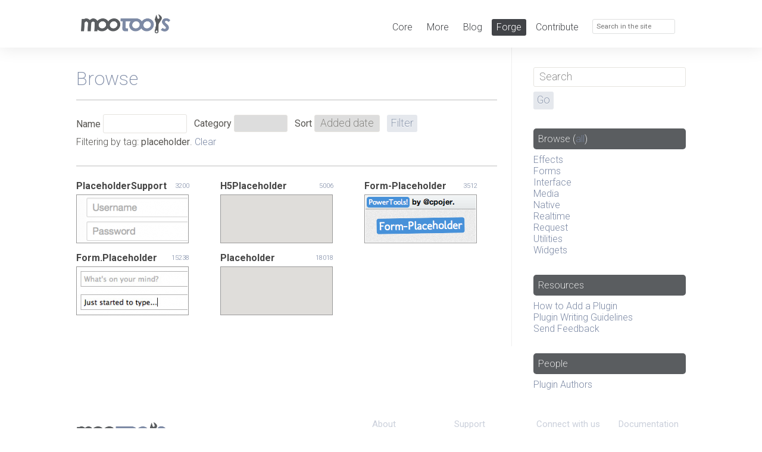

--- FILE ---
content_type: text/html; charset=UTF-8
request_url: https://mootools.net/forge/browse/tag/placeholder
body_size: 2936
content:
<!DOCTYPE html>
<html>
<head>
	<meta http-equiv="" content="text/html" />
	<meta name="title" content="MooTools Forge" />
<meta name="description" content="MooTools Plugins directory" />
<meta name="language" content="en" />
<meta name="robots" content="index, follow" />
<meta name="viewport" content="width=device-width, user-scalable=no" />
	<title>MooTools Forge</title>

	<link rel="alternate" type="application/atom+xml" title="Atom 1.0 &mdash; Plugins" href="https://mootools.net/forge/feed/recent/atom1" />
	<link rel="alternate" type="application/rss+xml" title="RSS 2.0 &mdash; Plugins" href="https://mootools.net/forge/feed/recent" />
	<link rel="alternate" type="text/xml" title="RSS .91 &mdash; Plugins" href="https://mootools.net/forge/feed/recent/rss091" />

	<script type="text/javascript" src="/forge/js/mootools-1.2.2-core+more.js"></script>
<script type="text/javascript" src="/forge/js/lighter.js"></script>
<script type="text/javascript" src="/forge/js/passshark.js"></script>
<script type="text/javascript" src="/forge/js/pluginskit.js"></script>
<script type="text/javascript" src="/forge/js/fancyzoom.js"></script>
<script type="text/javascript" src="/forge/js/fancyzoom.html.js"></script>
	<link rel="stylesheet" type="text/css" media="screen" href="/forge/css/screen.css" />
<link rel="stylesheet" type="text/css" media="screen" href="//fonts.googleapis.com/css?family=Roboto:200,300,400,600,700,200italic,300italic,400italic,600italic,700italic" />
<link rel="stylesheet" type="text/css" media="screen" href="//fonts.googleapis.com/css?family=Source+Code+Pro:200,300,400,500,600,700" />
<link rel="stylesheet" type="text/css" media="screen" href="/forge/../css/style.css" />
<link rel="stylesheet" type="text/css" media="screen" href="/forge/css/pluginskit.css" />

	<link rel="shortcut icon" type="image/x-icon" href="/images/favicon/mootools.ico">
	<link rel="icon" type="image/png" href="/images/favicon/mootools.png">

	<script type="text/javascript">/*<![CDATA[*/
		var _gaq = _gaq || [];
		_gaq.push(['_setAccount', 'UA-1122274-8'], ['_trackPageview']);

		(function(){
			var ga = document.createElement('script');
			ga.src = ('https:' == document.location.protocol ? 'https://ssl' : 'http://www') + '.google-analytics.com/ga.js';
			ga.setAttribute('async', 'true');
			document.documentElement.firstChild.appendChild(ga);
		})();
	//]]></script>
</head>
<body class="forge">
	<div id="global-bar" class="clearfix">
		<div class="clearfix wrapper">
			<div id="logo">
				<p><a href="/"><img src="/images/logo/mootools.png" alt="MooTools Home"></a></p>
			</div>
			<div id="main-header" class="right clearfix">
				<ul>
					<li><a href="/core/">Core</a></li>
					<li><a href="/more/"> More</a></li>
					<li><a href="/blog">Blog</a></li>
					<li class="selected"><a href="/forge/">Forge</a></li>
					<li><a href="http://github.com/mootools">Contribute</a></li>
				</ul>
				<form id="search" role="search" method="get" action="/search">
					<label for="search-field">
						<span aria-hidden="true" class="icon search"></span>
						<input id="search-field" name="q" type="search" placeholder="Search in the site">
					</label>
				</form>
			</div>
		</div>
	</div>
	<hr>
	<header id="header" role="banner"></header>

	<div role="main" class="main clearfix">
		<div class="clearfix wrapper">
			<div id="main" class="span-18 colborder">
								<div class="block">	
	<h3><span>Browse</span></h3>	
	
	<hr class="clear" />
	<form action="/forge/browse" method="get" accept-charset="utf-8" class="horizontal-form">
		<ul>
			<li class="input_text"><label for="search">Name</label> <input type="text" name="search" id="search" /></li>				
			<!-- <li class="input_select"><label for="active">Last active</label> <select name="active" id="active">
<option value="" selected="selected"></option>
<option value="5 days">5 days</option>
<option value="10 days">10 days</option>
<option value="15 days">15 days</option>
<option value="last month">last month</option>
<option value="last 2 months">last 2 months</option>
</select></li>	 -->
			<!-- <li class="input_check"><label for="official">Official</label> <input type="checkbox" name="official" id="official" /></li>	-->
			<li class="input_select"><label for="category">Category</label> <select name="category" id="category">
<option value="" selected="selected"></option>
<option value="forms">Forms</option>
<option value="interface">Interface</option>
<option value="native">Native</option>
<option value="effects">Effects</option>
<option value="realtime">Realtime</option>
<option value="request">Request</option>
<option value="utilities">Utilities</option>
<option value="widgets">Widgets</option>
<option value="media">Media</option>
</select></li>								
			<li class="input_select"><label for="sort">Sort</label> <select name="sort" id="sort">
<option value="" selected="selected">Added date</option>
<option value="downloads_count">Downloads</option>
</select></li>								
			<li class="input_submit"><input type="submit" value="Filter" id="submit_filter" />
						</li>
			
				 		<li><br />Filtering by tag: <strong>placeholder</strong>. <a href="/forge/browse">Clear</a></li>
					</ul>
		<input type="hidden" name="tag" value="placeholder" id="tag" />		
				
				
	</form>
	<hr class="clear" />
	
		<div class="block">
		<ul class="projects">
						<li >
	<a href="/forge/p/placeholdersupport">
		<span class="name">PlaceholderSupport </span>
		<span class="downloads" title="Downloads">3200</span>		
		<span class="project_thumb"><img src="/forge/uploads/screenshots/719/4222/thumbs/7c3486ef85b7676ee73389be3df388e1.png" /></span>
	</a>
</li>						<li >
	<a href="/forge/p/h5placeholder">
		<span class="name">H5Placeholder </span>
		<span class="downloads" title="Downloads">5006</span>		
		<span class="project_thumb"></span>
	</a>
</li>						<li style="margin-right: 0">
	<a href="/forge/p/form_placeholder_1">
		<span class="name">Form-Placeholder </span>
		<span class="downloads" title="Downloads">3512</span>		
		<span class="project_thumb"><img src="/forge/uploads/screenshots/534/2692/thumbs/28dbe1f494c6b8bd40db6ef79194fd9b.png" /></span>
	</a>
</li>						<li >
	<a href="/forge/p/form_placeholder">
		<span class="name">Form.Placeholder </span>
		<span class="downloads" title="Downloads">15238</span>		
		<span class="project_thumb"><img src="/forge/uploads/screenshots/406/2471/thumbs/5e37bf24e092bc1aabfc660f8a365e25.png" /></span>
	</a>
</li>						<li >
	<a href="/forge/p/placeholder">
		<span class="name">Placeholder </span>
		<span class="downloads" title="Downloads">18018</span>		
		<span class="project_thumb"></span>
	</a>
</li>					</ul>
	</div>
	
			
</div>			</div>

			<div id="sidebar" class="span-5 last">
				<form action="/forge/browse" id="search-form" class="block">
	<div id="search_field">
		<input type="text" placeholder="Search" name="search" id="q" />
	</div>
	<div id="search_submit" class="input_submit">
		<input type="submit" value="Go" />
	</div>
</form>


<h4 class="development"><span>Browse</span> (<a href="/forge/browse">all</a>)</h4>
<ul>
		<li><a href="/forge/browse/category/effects">Effects</a></li>
		<li><a href="/forge/browse/category/forms">Forms</a></li>
		<li><a href="/forge/browse/category/interface">Interface</a></li>
		<li><a href="/forge/browse/category/media">Media</a></li>
		<li><a href="/forge/browse/category/native">Native</a></li>
		<li><a href="/forge/browse/category/realtime">Realtime</a></li>
		<li><a href="/forge/browse/category/request">Request</a></li>
		<li><a href="/forge/browse/category/utilities">Utilities</a></li>
		<li><a href="/forge/browse/category/widgets">Widgets</a></li>
	</ul>

<h4 class="resources"><span>Resources</span></h4>
<ul>
	<li><a href="/forge/how-to-add">How to Add a Plugin</a></li>
	<li><a href="/forge/plugin-guidelines">Plugin Writing Guidelines</a></li>	
	<!-- <li><a href="/forge/plugin/syntaxChecker">Syntax Checker</a></li> -->
	<li><a href="http://mooforge.uservoice.com/">Send Feedback</a></li>
</ul>

<h4 class="people"><span>People</span></h4>
<ul>
	<li><a href="/forge/developers">Plugin Authors</a></li>
</ul>
			</div>
		</div>
	</div>

	<hr>
	<footer id="footer" class="clearfix wrapper">
		<nav id="sitemap" role="navigation">
			<div>
				<h3>About<span aria-hidden="true" class="slider"></span></h3>
				<ul>
					<li><a href="/blog">Blog</a></li>
					<li><a href="/books">Books</a></li>
					<li><a href="/developers">Developers</a></li>
					<li><a href="http://mad4milk.spreadshirt.net/" target="_blank">Merchandising</a></li>
				</ul>
			</div>
			<div>
				<h3>Support<span aria-hidden="true" class="slider"></span></h3>
				<ul>
					<li><a href="irc://irc.freenode.net/#mootools" target="_blank">IRC Channel</a></li>
					<li><a href="http://groups.google.com/group/mootools-users" target="_blank">User Group</a></li>
					<li><a href="http://mootorial.com" target="_blank">The MooTorial</a></li>
					<li><a href="http://stackoverflow.com/questions/tagged/mootools" target="_blank">Stack Overflow</a></li>
				</ul>
			</div>
			<div>
				<h3>Connect with us<span aria-hidden="true" class="slider"></span></h3>
				<ul>
					<li><a href="http://github.com/mootools" target="_blank"><span aria-hidden="true" class="icon github"></span>GitHub</a></li>
					<li><a href="http://twitter.com/mootools" target="_blank"><span aria-hidden="true" class="icon twitter"></span>Twitter</a></li>
					<li><a href="https://www.facebook.com/mootools" target="_blank"><span aria-hidden="true" class="icon facebook"></span>Facebook</a></li>
					<li><a href="https://plus.google.com/u/0/117731876964599459921/posts" target="_blank"><span aria-hidden="true" class="icon googleplus"></span>Google+</a></li>
				</ul>
			</div>
			<div>
				<h3>Documentation<span aria-hidden="true" class="slider"></span></h3>
				<ul>
					<li><a href="/core/docs">MooTools Core</a></li>
					<li><a href="/more/docs">MooTools More</a></li>
				</ul>
			</div>
		</nav>
		<div id="credits" role="contentinfo">
			<p><a href="/"><img src="/images/logo/mootools.png" alt="MooTools" class="mootools"></a></p>
			<p>Copyright © 2006-2014<br />Valerio Proietti &amp; MooTools Developers</p>
			<!--p class="mediatemple"><a href="http://mediatemple.net">Web Hosting by Media Temple</a></p-->
		</div>
	</footer>
</body>
</html>


--- FILE ---
content_type: application/javascript
request_url: https://mootools.net/forge/js/fancyzoom.js
body_size: 23117
content:
// FancyZoom.js - v1.1 - http://www.fancyzoom.com
//
// Copyright (c) 2008 Cabel Sasser / Panic Inc
// All rights reserved.
// 
//     Requires: FancyZoomHTML.js
// Instructions: Include JS files in page, call setupZoom() in onLoad. That's it!
//               Any <a href> links to images will be updated to zoom inline.
//               Add rel="nozoom" to your <a href> to disable zooming for an image.
// 
// Redistribution and use of this effect in source form, with or without modification,
// are permitted provided that the following conditions are met:
// 
// * USE OF SOURCE ON COMMERCIAL (FOR-PROFIT) WEBSITE REQUIRES ONE-TIME LICENSE FEE PER DOMAIN.
//   Reasonably priced! Visit www.fancyzoom.com for licensing instructions. Thanks!
//
// * Non-commercial (personal) website use is permitted without license/payment!
//
// * Redistribution of source code must retain the above copyright notice,
//   this list of conditions and the following disclaimer.
//
// * Redistribution of source code and derived works cannot be sold without specific
//   written prior permission.
//
// THIS SOFTWARE IS PROVIDED BY THE COPYRIGHT HOLDERS AND CONTRIBUTORS
// "AS IS" AND ANY EXPRESS OR IMPLIED WARRANTIES, INCLUDING, BUT NOT
// LIMITED TO, THE IMPLIED WARRANTIES OF MERCHANTABILITY AND FITNESS FOR
// A PARTICULAR PURPOSE ARE DISCLAIMED. IN NO EVENT SHALL THE COPYRIGHT OWNER OR
// CONTRIBUTORS BE LIABLE FOR ANY DIRECT, INDIRECT, INCIDENTAL, SPECIAL,
// EXEMPLARY, OR CONSEQUENTIAL DAMAGES (INCLUDING, BUT NOT LIMITED TO,
// PROCUREMENT OF SUBSTITUTE GOODS OR SERVICES; LOSS OF USE, DATA, OR
// PROFITS; OR BUSINESS INTERRUPTION) HOWEVER CAUSED AND ON ANY THEORY OF
// LIABILITY, WHETHER IN CONTRACT, STRICT LIABILITY, OR TORT (INCLUDING
// NEGLIGENCE OR OTHERWISE) ARISING IN ANY WAY OUT OF THE USE OF THIS
// SOFTWARE, EVEN IF ADVISED OF THE POSSIBILITY OF SUCH DAMAGE.

var includeCaption = true; // Turn on the "caption" feature, and write out the caption HTML
var zoomTime       = 5;    // Milliseconds between frames of zoom animation
var zoomSteps      = 15;   // Number of zoom animation frames
var includeFade    = 1;    // Set to 1 to fade the image in / out as it zooms
var minBorder      = 90;   // Amount of padding between large, scaled down images, and the window edges
var shadowSettings = '0px 5px 25px rgba(0, 0, 0, '; // Blur, radius, color of shadow for compatible browsers

var zoomImagesURI   = '/images/zoom/'; // Location of the zoom and shadow images
if (window.location.pathname.match(/\/forge/)) zoomImagesURI = '/forge' + zoomImagesURI;

// Init. Do not add anything below this line, unless it's something awesome.

var myWidth = 0, myHeight = 0, myScroll = 0; myScrollWidth = 0; myScrollHeight = 0;
var zoomOpen = false, preloadFrame = 1, preloadActive = false, preloadTime = 0, imgPreload = new Image();
var preloadAnimTimer = 0;

var zoomActive = new Array(); var zoomTimer  = new Array(); 
var zoomOrigW  = new Array(); var zoomOrigH  = new Array();
var zoomOrigX  = new Array(); var zoomOrigY  = new Array();

var zoomID         = "ZoomBox";
var theID          = "ZoomImage";
var zoomCaption    = "ZoomCaption";
var zoomCaptionDiv = "ZoomCapDiv";

if (navigator.userAgent.indexOf("MSIE") != -1) {
	var browserIsIE = true;
}

// Zoom: Setup The Page! Called in your <body>'s onLoad handler.

function setupZoom() {
	prepZooms();
	insertZoomHTML();
	zoomdiv = document.getElementById(zoomID);  
	zoomimg = document.getElementById(theID);
}

// Zoom: Inject Javascript functions into hrefs pointing to images, one by one!
// Skip any href that contains a rel="nozoom" tag.
// This is done at page load time via an onLoad() handler.

function prepZooms() {
	if (! document.getElementsByTagName) {
		return;
	}
	var links = document.getElementsByTagName("a");
	for (i = 0; i < links.length; i++) {
		if (links[i].getAttribute("href")) {
			if (links[i].getAttribute("href").search(/(.*)\.(jpg|jpeg|gif|png|bmp|tif|tiff)/gi) != -1) {
				if (links[i].getAttribute("rel") != "nozoom") {
					links[i].onclick = function (event) { return zoomClick(this, event); };
					links[i].onmouseover = function () { zoomPreload(this); };
				}
			}
		}
	}
}

// Zoom: Load an image into an image object. When done loading, function sets preloadActive to false,
// so other bits know that they can proceed with the zoom.
// Preloaded image is stored in imgPreload and swapped out in the zoom function.

function zoomPreload(from) {

	var theimage = from.getAttribute("href");

	// Only preload if we have to, i.e. the image isn't this image already

	if (imgPreload.src.indexOf(from.getAttribute("href").substr(from.getAttribute("href").lastIndexOf("/"))) == -1) {
		preloadActive = true;
		imgPreload = new Image();

		// Set a function to fire when the preload is complete, setting flags along the way.

		imgPreload.onload = function() {
			preloadActive = false;
		}

		// Load it!
		imgPreload.src = theimage;
	}
}

// Zoom: Start the preloading animation cycle.

function preloadAnimStart() {
	preloadTime = new Date();
	document.getElementById("ZoomSpin").style.left = (myWidth / 2) + 'px';
	document.getElementById("ZoomSpin").style.top = ((myHeight / 2) + myScroll) + 'px';
	document.getElementById("ZoomSpin").style.visibility = "visible";	
	preloadFrame = 1;
	document.getElementById("SpinImage").src = zoomImagesURI+'zoom-spin-'+preloadFrame+'.png';  
	preloadAnimTimer = setInterval("preloadAnim()", 100);
}

// Zoom: Display and ANIMATE the jibber-jabber widget. Once preloadActive is false, bail and zoom it up!

function preloadAnim(from) {
	if (preloadActive != false) {
		document.getElementById("SpinImage").src = zoomImagesURI+'zoom-spin-'+preloadFrame+'.png';
		preloadFrame++;
		if (preloadFrame > 12) preloadFrame = 1;
	} else {
		document.getElementById("ZoomSpin").style.visibility = "hidden";    
		clearInterval(preloadAnimTimer);
		preloadAnimTimer = 0;
		zoomIn(preloadFrom);
	}
}

// ZOOM CLICK: We got a click! Should we do the zoom? Or wait for the preload to complete?
// todo?: Double check that imgPreload src = clicked src

function zoomClick(from, evt) {

	var shift = getShift(evt);

	// Check for Command / Alt key. If pressed, pass them through -- don't zoom!
	if (! evt && window.event && (window.event.metaKey || window.event.altKey)) {
		return true;
	} else if (evt && (evt.metaKey|| evt.altKey)) {
		return true;
	}

	// Get browser dimensions
	getSize();

	// If preloading still, wait, and display the spinner.
	if (preloadActive == true) {
		// But only display the spinner if it's not already being displayed!
		if (preloadAnimTimer == 0) {
			preloadFrom = from;
			preloadAnimStart();	
		}
	} else {
		// Otherwise, we're loaded: do the zoom!
		zoomIn(from, shift);
	}
	
	return false;
	
}

// Zoom: Move an element in to endH endW, using zoomHost as a starting point.
// "from" is an object reference to the href that spawned the zoom.

function zoomIn(from, shift) {

	zoomimg.src = from.getAttribute("href");

	// Determine the zoom settings from where we came from, the element in the <a>.
	// If there's no element in the <a>, or we can't get the width, make stuff up

	if (from.childNodes[0].width) {
		startW = from.childNodes[0].width;
		startH = from.childNodes[0].height;
		startPos = findElementPos(from.childNodes[0]);
	} else {
		startW = 50;
		startH = 12;
		startPos = findElementPos(from);
	}

	hostX = startPos[0];
	hostY = startPos[1];

	// Make up for a scrolled containing div.
	// TODO: This HAS to move into findElementPos.
	
	if (document.getElementById('scroller')) {
		hostX = hostX - document.getElementById('scroller').scrollLeft;
	}

	// Determine the target zoom settings from the preloaded image object

	endW = imgPreload.width;
	endH = imgPreload.height;

	// Start! But only if we're not zooming already!

	if (zoomActive[theID] != true) {

		// Clear everything out just in case something is already open

		if (document.getElementById("ShadowBox")) {
			document.getElementById("ShadowBox").style.visibility = "hidden";
		} else if (! browserIsIE) {
		
			// Wipe timer if shadow is fading in still
			if (fadeActive["ZoomImage"]) {
				clearInterval(fadeTimer["ZoomImage"]);
				fadeActive["ZoomImage"] = false;
				fadeTimer["ZoomImage"] = false;			
			}
			
			document.getElementById("ZoomImage").style.webkitBoxShadow = shadowSettings + '0.0)';			
		}
		
		document.getElementById("ZoomClose").style.visibility = "hidden";     

		// Setup the CAPTION, if existing. Hide it first, set the text.

		if (includeCaption) {
			document.getElementById(zoomCaptionDiv).style.visibility = "hidden";
			if (from.getAttribute('title') && includeCaption) {
				// Yes, there's a caption, set it up
				document.getElementById(zoomCaption).innerHTML = from.getAttribute('title');
			} else {
				document.getElementById(zoomCaption).innerHTML = "";
			}
		}

		// Store original position in an array for future zoomOut.

		zoomOrigW[theID] = startW;
		zoomOrigH[theID] = startH;
		zoomOrigX[theID] = hostX;
		zoomOrigY[theID] = hostY;

		// Now set the starting dimensions

		zoomimg.style.width = startW + 'px';
		zoomimg.style.height = startH + 'px';
		zoomdiv.style.left = hostX + 'px';
		zoomdiv.style.top = hostY + 'px';

		// Show the zooming image container, make it invisible

		if (includeFade == 1) {
			setOpacity(0, zoomID);
		}
		zoomdiv.style.visibility = "visible";

		// If it's too big to fit in the window, shrink the width and height to fit (with ratio).

		sizeRatio = endW / endH;
		if (endW > myWidth - minBorder) {
			endW = myWidth - minBorder;
			endH = endW / sizeRatio;
		}
		if (endH > myHeight - minBorder) {
			endH = myHeight - minBorder;
			endW = endH * sizeRatio;
		}

		zoomChangeX = ((myWidth / 2) - (endW / 2) - hostX);
		zoomChangeY = (((myHeight / 2) - (endH / 2) - hostY) + myScroll);
		zoomChangeW = (endW - startW);
		zoomChangeH = (endH - startH);
		
		// Shift key?
	
		if (shift) {
			tempSteps = zoomSteps * 7;
		} else {
			tempSteps = zoomSteps;
		}

		// Setup Zoom

		zoomCurrent = 0;

		// Setup Fade with Zoom, If Requested

		if (includeFade == 1) {
			fadeCurrent = 0;
			fadeAmount = (0 - 100) / tempSteps;
		} else {
			fadeAmount = 0;
		}

		// Do It!
		
		zoomTimer[theID] = setInterval("zoomElement('"+zoomID+"', '"+theID+"', "+zoomCurrent+", "+startW+", "+zoomChangeW+", "+startH+", "+zoomChangeH+", "+hostX+", "+zoomChangeX+", "+hostY+", "+zoomChangeY+", "+tempSteps+", "+includeFade+", "+fadeAmount+", 'zoomDoneIn(zoomID)')", zoomTime);		
		zoomActive[theID] = true; 
	}
}

// Zoom it back out.

function zoomOut(from, evt) {

	// Get shift key status.
	// IE events don't seem to get passed through the function, so grab it from the window.

	if (getShift(evt)) {
		tempSteps = zoomSteps * 7;
	} else {
		tempSteps = zoomSteps;
	}	

	// Check to see if something is happening/open
  
	if (zoomActive[theID] != true) {

		// First, get rid of the shadow if necessary.

		if (document.getElementById("ShadowBox")) {
			document.getElementById("ShadowBox").style.visibility = "hidden";
		} else if (! browserIsIE) {
		
			// Wipe timer if shadow is fading in still
			if (fadeActive["ZoomImage"]) {
				clearInterval(fadeTimer["ZoomImage"]);
				fadeActive["ZoomImage"] = false;
				fadeTimer["ZoomImage"] = false;			
			}
			
			document.getElementById("ZoomImage").style.webkitBoxShadow = shadowSettings + '0.0)';			
		}

		// ..and the close box...

		document.getElementById("ZoomClose").style.visibility = "hidden";

		// ...and the caption if necessary!

		if (includeCaption && document.getElementById(zoomCaption).innerHTML != "") {
			// fadeElementSetup(zoomCaptionDiv, 100, 0, 5, 1);
			document.getElementById(zoomCaptionDiv).style.visibility = "hidden";
		}

		// Now, figure out where we came from, to get back there

		startX = parseInt(zoomdiv.style.left);
		startY = parseInt(zoomdiv.style.top);
		startW = zoomimg.width;
		startH = zoomimg.height;
		zoomChangeX = zoomOrigX[theID] - startX;
		zoomChangeY = zoomOrigY[theID] - startY;
		zoomChangeW = zoomOrigW[theID] - startW;
		zoomChangeH = zoomOrigH[theID] - startH;

		// Setup Zoom

		zoomCurrent = 0;

		// Setup Fade with Zoom, If Requested

		if (includeFade == 1) {
			fadeCurrent = 0;
			fadeAmount = (100 - 0) / tempSteps;
		} else {
			fadeAmount = 0;
		}

		// Do It!

		zoomTimer[theID] = setInterval("zoomElement('"+zoomID+"', '"+theID+"', "+zoomCurrent+", "+startW+", "+zoomChangeW+", "+startH+", "+zoomChangeH+", "+startX+", "+zoomChangeX+", "+startY+", "+zoomChangeY+", "+tempSteps+", "+includeFade+", "+fadeAmount+", 'zoomDone(zoomID, theID)')", zoomTime);	
		zoomActive[theID] = true;
	}
}

// Finished Zooming In

function zoomDoneIn(zoomdiv, theID) {

	// Note that it's open
  
	zoomOpen = true;
	zoomdiv = document.getElementById(zoomdiv);

	// Position the table shadow behind the zoomed in image, and display it

	if (document.getElementById("ShadowBox")) {

		setOpacity(0, "ShadowBox");
		shadowdiv = document.getElementById("ShadowBox");

		shadowLeft = parseInt(zoomdiv.style.left) - 13;
		shadowTop = parseInt(zoomdiv.style.top) - 8;
		shadowWidth = zoomdiv.offsetWidth + 26;
		shadowHeight = zoomdiv.offsetHeight + 26; 
	
		shadowdiv.style.width = shadowWidth + 'px';
		shadowdiv.style.height = shadowHeight + 'px';
		shadowdiv.style.left = shadowLeft + 'px';
		shadowdiv.style.top = shadowTop + 'px';

		document.getElementById("ShadowBox").style.visibility = "visible";
		fadeElementSetup("ShadowBox", 0, 100, 5);
		
	} else if (! browserIsIE) {
		// Or, do a fade of the modern shadow
		fadeElementSetup("ZoomImage", 0, .8, 5, 0, "shadow");
	}
	
	// Position and display the CAPTION, if existing
  
	if (includeCaption && document.getElementById(zoomCaption).innerHTML != "") {
		// setOpacity(0, zoomCaptionDiv);
		zoomcapd = document.getElementById(zoomCaptionDiv);
		zoomcapd.style.top = parseInt(zoomdiv.style.top) + (zoomdiv.offsetHeight + 15) + 'px';
		zoomcapd.style.left = (myWidth / 2) - (zoomcapd.offsetWidth / 2) + 'px';
		zoomcapd.style.visibility = "visible";
		// fadeElementSetup(zoomCaptionDiv, 0, 100, 5);
	}   
	
	// Display Close Box (fade it if it's not IE)

	if (!browserIsIE) setOpacity(0, "ZoomClose");
	document.getElementById("ZoomClose").style.visibility = "visible";
	if (!browserIsIE) fadeElementSetup("ZoomClose", 0, 100, 5);

	// Get keypresses
	document.onkeypress = getKey;
	
}

// Finished Zooming Out

function zoomDone(zoomdiv, theID) {

	// No longer open
  
	zoomOpen = false;

	// Clear stuff out, clean up

	zoomOrigH[theID] = "";
	zoomOrigW[theID] = "";
	document.getElementById(zoomdiv).style.visibility = "hidden";
	zoomActive[theID] == false;

	// Stop getting keypresses

	document.onkeypress = null;

}

// Actually zoom the element

function zoomElement(zoomdiv, theID, zoomCurrent, zoomStartW, zoomChangeW, zoomStartH, zoomChangeH, zoomStartX, zoomChangeX, zoomStartY, zoomChangeY, zoomSteps, includeFade, fadeAmount, execWhenDone) {

	// console.log("Zooming Step #"+zoomCurrent+ " of "+zoomSteps+" (zoom " + zoomStartW + "/" + zoomChangeW + ") (zoom " + zoomStartH + "/" + zoomChangeH + ")  (zoom " + zoomStartX + "/" + zoomChangeX + ")  (zoom " + zoomStartY + "/" + zoomChangeY + ") Fade: "+fadeAmount);
    
	// Test if we're done, or if we continue

	if (zoomCurrent == (zoomSteps + 1)) {
		zoomActive[theID] = false;
		clearInterval(zoomTimer[theID]);

		if (execWhenDone != "") {
			eval(execWhenDone);
		}
	} else {
	
		// Do the Fade!
	  
		if (includeFade == 1) {
			if (fadeAmount < 0) {
				setOpacity(Math.abs(zoomCurrent * fadeAmount), zoomdiv);
			} else {
				setOpacity(100 - (zoomCurrent * fadeAmount), zoomdiv);
			}
		}
	  
		// Calculate this step's difference, and move it!
		
		moveW = cubicInOut(zoomCurrent, zoomStartW, zoomChangeW, zoomSteps);
		moveH = cubicInOut(zoomCurrent, zoomStartH, zoomChangeH, zoomSteps);
		moveX = cubicInOut(zoomCurrent, zoomStartX, zoomChangeX, zoomSteps);
		moveY = cubicInOut(zoomCurrent, zoomStartY, zoomChangeY, zoomSteps);
	
		document.getElementById(zoomdiv).style.left = moveX + 'px';
		document.getElementById(zoomdiv).style.top = moveY + 'px';
		zoomimg.style.width = moveW + 'px';
		zoomimg.style.height = moveH + 'px';
	
		zoomCurrent++;
		
		clearInterval(zoomTimer[theID]);
		zoomTimer[theID] = setInterval("zoomElement('"+zoomdiv+"', '"+theID+"', "+zoomCurrent+", "+zoomStartW+", "+zoomChangeW+", "+zoomStartH+", "+zoomChangeH+", "+zoomStartX+", "+zoomChangeX+", "+zoomStartY+", "+zoomChangeY+", "+zoomSteps+", "+includeFade+", "+fadeAmount+", '"+execWhenDone+"')", zoomTime);
	}
}

// Zoom Utility: Get Key Press when image is open, and act accordingly

function getKey(evt) {
	if (! evt) {
		theKey = event.keyCode;
	} else {
		theKey = evt.keyCode;
	}

	if (theKey == 27) { // ESC
		zoomOut(this, evt);
	}
}

////////////////////////////
//
// FADE Functions
//

function fadeOut(elem) {
	if (elem.id) {
		fadeElementSetup(elem.id, 100, 0, 10);
	}
}

function fadeIn(elem) {
	if (elem.id) {
		fadeElementSetup(elem.id, 0, 100, 10);	
	}
}

// Fade: Initialize the fade function

var fadeActive = new Array();
var fadeQueue  = new Array();
var fadeTimer  = new Array();
var fadeClose  = new Array();
var fadeMode   = new Array();

function fadeElementSetup(theID, fdStart, fdEnd, fdSteps, fdClose, fdMode) {

	// alert("Fading: "+theID+" Steps: "+fdSteps+" Mode: "+fdMode);

	if (fadeActive[theID] == true) {
		// Already animating, queue up this command
		fadeQueue[theID] = new Array(theID, fdStart, fdEnd, fdSteps);
	} else {
		fadeSteps = fdSteps;
		fadeCurrent = 0;
		fadeAmount = (fdStart - fdEnd) / fadeSteps;
		fadeTimer[theID] = setInterval("fadeElement('"+theID+"', '"+fadeCurrent+"', '"+fadeAmount+"', '"+fadeSteps+"')", 15);
		fadeActive[theID] = true;
		fadeMode[theID] = fdMode;
		
		if (fdClose == 1) {
			fadeClose[theID] = true;
		} else {
			fadeClose[theID] = false;
		}
	}
}

// Fade: Do the fade. This function will call itself, modifying the parameters, so
// many instances can run concurrently. Can fade using opacity, or fade using a box-shadow.

function fadeElement(theID, fadeCurrent, fadeAmount, fadeSteps) {

	if (fadeCurrent == fadeSteps) {

		// We're done, so clear.

		clearInterval(fadeTimer[theID]);
		fadeActive[theID] = false;
		fadeTimer[theID] = false;

		// Should we close it once the fade is complete?

		if (fadeClose[theID] == true) {
			document.getElementById(theID).style.visibility = "hidden";
		}

		// Hang on.. did a command queue while we were working? If so, make it happen now

		if (fadeQueue[theID] && fadeQueue[theID] != false) {
			fadeElementSetup(fadeQueue[theID][0], fadeQueue[theID][1], fadeQueue[theID][2], fadeQueue[theID][3]);
			fadeQueue[theID] = false;
		}
	} else {

		fadeCurrent++;
		
		// Now actually do the fade adjustment.
		
		if (fadeMode[theID] == "shadow") {

			// Do a special fade on the webkit-box-shadow of the object
		
			if (fadeAmount < 0) {
				document.getElementById(theID).style.webkitBoxShadow = shadowSettings + (Math.abs(fadeCurrent * fadeAmount)) + ')';
			} else {
				document.getElementById(theID).style.webkitBoxShadow = shadowSettings + (100 - (fadeCurrent * fadeAmount)) + ')';
			}
			
		} else {
		
			// Set the opacity depending on if we're adding or subtracting (pos or neg)
			
			if (fadeAmount < 0) {
				setOpacity(Math.abs(fadeCurrent * fadeAmount), theID);
			} else {
				setOpacity(100 - (fadeCurrent * fadeAmount), theID);
			}
		}

		// Keep going, and send myself the updated variables
		clearInterval(fadeTimer[theID]);
		fadeTimer[theID] = setInterval("fadeElement('"+theID+"', '"+fadeCurrent+"', '"+fadeAmount+"', '"+fadeSteps+"')", 15);
	}
}

////////////////////////////
//
// UTILITY functions
//

// Utility: Set the opacity, compatible with a number of browsers. Value from 0 to 100.

function setOpacity(opacity, theID) {

	var object = document.getElementById(theID).style;

	// If it's 100, set it to 99 for Firefox.

	if (navigator.userAgent.indexOf("Firefox") != -1) {
		if (opacity == 100) { opacity = 99.9999; } // This is majorly awkward
	}

	// Multi-browser opacity setting

	object.filter = "alpha(opacity=" + opacity + ")"; // IE/Win
	object.opacity = (opacity / 100);                 // Safari 1.2, Firefox+Mozilla

}

// Utility: Math functions for animation calucations - From http://www.robertpenner.com/easing/
//
// t = time, b = begin, c = change, d = duration
// time = current frame, begin is fixed, change is basically finish - begin, duration is fixed (frames),

function linear(t, b, c, d)
{
	return c*t/d + b;
}

function sineInOut(t, b, c, d)
{
	return -c/2 * (Math.cos(Math.PI*t/d) - 1) + b;
}

function cubicIn(t, b, c, d) {
	return c*(t/=d)*t*t + b;
}

function cubicOut(t, b, c, d) {
	return c*((t=t/d-1)*t*t + 1) + b;
}

function cubicInOut(t, b, c, d)
{
	if ((t/=d/2) < 1) return c/2*t*t*t + b;
	return c/2*((t-=2)*t*t + 2) + b;
}

function bounceOut(t, b, c, d)
{
	if ((t/=d) < (1/2.75)){
		return c*(7.5625*t*t) + b;
	} else if (t < (2/2.75)){
		return c*(7.5625*(t-=(1.5/2.75))*t + .75) + b;
	} else if (t < (2.5/2.75)){
		return c*(7.5625*(t-=(2.25/2.75))*t + .9375) + b;
	} else {
		return c*(7.5625*(t-=(2.625/2.75))*t + .984375) + b;
	}
}


// Utility: Get the size of the window, and set myWidth and myHeight
// Credit to quirksmode.org

function getSize() {

	// Window Size

	if (self.innerHeight) { // Everyone but IE
		myWidth = window.innerWidth;
		myHeight = window.innerHeight;
		myScroll = window.pageYOffset;
	} else if (document.documentElement && document.documentElement.clientHeight) { // IE6 Strict
		myWidth = document.documentElement.clientWidth;
		myHeight = document.documentElement.clientHeight;
		myScroll = document.documentElement.scrollTop;
	} else if (document.body) { // Other IE, such as IE7
		myWidth = document.body.clientWidth;
		myHeight = document.body.clientHeight;
		myScroll = document.body.scrollTop;
	}

	// Page size w/offscreen areas

	if (window.innerHeight && window.scrollMaxY) {	
		myScrollWidth = document.body.scrollWidth;
		myScrollHeight = window.innerHeight + window.scrollMaxY;
	} else if (document.body.scrollHeight > document.body.offsetHeight) { // All but Explorer Mac
		myScrollWidth = document.body.scrollWidth;
		myScrollHeight = document.body.scrollHeight;
	} else { // Explorer Mac...would also work in Explorer 6 Strict, Mozilla and Safari
		myScrollWidth = document.body.offsetWidth;
		myScrollHeight = document.body.offsetHeight;
	}
}

// Utility: Get Shift Key Status
// IE events don't seem to get passed through the function, so grab it from the window.

function getShift(evt) {
	var shift = false;
	if (! evt && window.event) {
		shift = window.event.shiftKey;
	} else if (evt) {
		shift = evt.shiftKey;
		if (shift) evt.stopPropagation(); // Prevents Firefox from doing shifty things
	}
	return shift;
}

// Utility: Find the Y position of an element on a page. Return Y and X as an array

function findElementPos(elemFind)
{
	var elemX = 0;
	var elemY = 0;
	do {
		elemX += elemFind.offsetLeft;
		elemY += elemFind.offsetTop;
	} while ( elemFind = elemFind.offsetParent )

	return Array(elemX, elemY);
}